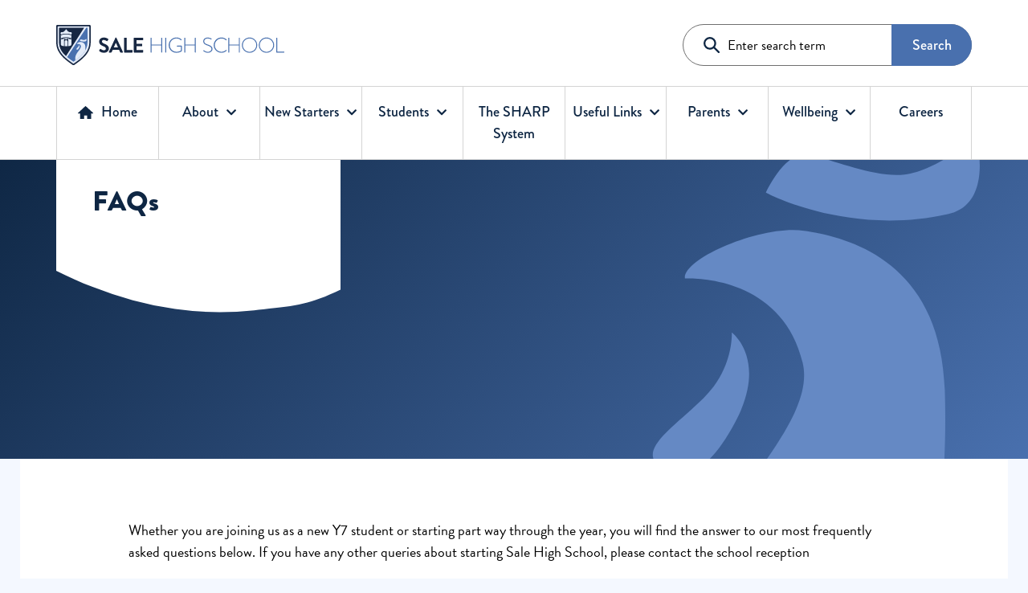

--- FILE ---
content_type: text/html; charset=UTF-8
request_url: https://salehighschool.org.uk/new-starters/new-student-faqs/
body_size: 6896
content:
<!DOCTYPE html><html lang="en-GB"><head><meta charset="utf-8"><meta name="viewport" content="width=device-width, initial-scale=1"/><link rel="profile" href="https://gmpg.org/xfn/11"><link media="all" href="https://salehighschool.org.uk/wp-content/cache/autoptimize/css/autoptimize_0d56477025b32c23f3f151d612385f4f.css" rel="stylesheet" /><title>FAQs - Sale High School</title><link rel="apple-touch-icon" sizes="180x180" href="https://salehighschool.org.uk/wp-content/themes/sale-highschool/library/images/favicons/apple-touch-icon.png"><link rel="icon" type="image/png" sizes="32x32" href="https://salehighschool.org.uk/wp-content/themes/sale-highschool/library/images/favicons/favicon-32x32.png"><link rel="icon" type="image/png" sizes="16x16" href="https://salehighschool.org.uk/wp-content/themes/sale-highschool/library/images/favicons/favicon-16x16.png"><link rel="manifest" href="https://salehighschool.org.uk/wp-content/themes/sale-highschool/library/images/favicons/site.webmanifest"><link rel="mask-icon" href="https://salehighschool.org.uk/wp-content/themes/sale-highschool/library/images/favicons/safari-pinned-tab.svg" color="#0e2643"><link rel="shortcut icon" href="https://salehighschool.org.uk/wp-content/themes/sale-highschool/library/images/favicons/favicon.ico"><meta name="msapplication-TileColor" content="#0e2643"><meta name="msapplication-config" content="https://salehighschool.org.uk/wp-content/themes/sale-highschool/library/images/favicons/browserconfig.xml"><meta name="theme-color" content="#0e2643"><link rel="stylesheet" href="https://use.fontawesome.com/releases/v5.7.1/css/all.css" integrity="sha384-fnmOCqbTlWIlj8LyTjo7mOUStjsKC4pOpQbqyi7RrhN7udi9RwhKkMHpvLbHG9Sr" crossorigin="anonymous"><link rel="stylesheet" href="https://use.typekit.net/fof4kju.css">  <script async src="https://www.googletagmanager.com/gtag/js?id=UA-206712104-1"></script> <script>window.dataLayer = window.dataLayer || [];
		  function gtag(){dataLayer.push(arguments);}
		  gtag('js', new Date());

		  gtag('config', 'UA-206712104-1');</script> <meta name='robots' content='index, follow, max-image-preview:large, max-snippet:-1, max-video-preview:-1' /><link rel="canonical" href="https://salehighschool.org.uk/new-starters/new-student-faqs/" /><meta property="og:locale" content="en_GB" /><meta property="og:type" content="article" /><meta property="og:title" content="FAQs - Sale High School" /><meta property="og:url" content="https://salehighschool.org.uk/new-starters/new-student-faqs/" /><meta property="og:site_name" content="Sale High School" /><meta property="article:modified_time" content="2025-05-08T10:54:28+00:00" /><meta property="og:image" content="https://salehighschool.org.uk/wp-content/uploads/2021/07/welcome.jpg" /><meta property="og:image:width" content="1000" /><meta property="og:image:height" content="711" /><meta name="twitter:card" content="summary_large_image" /> <script type="application/ld+json" class="yoast-schema-graph">{"@context":"https://schema.org","@graph":[{"@type":"WebSite","@id":"https://salehighschool.org.uk/#website","url":"https://salehighschool.org.uk/","name":"Sale High School","description":"Our mission at Sale High School is to be the school of choice for our community where every child succeeds. Call our friendly team today on 0161 973 2713.","potentialAction":[{"@type":"SearchAction","target":{"@type":"EntryPoint","urlTemplate":"https://salehighschool.org.uk/?s={search_term_string}"},"query-input":"required name=search_term_string"}],"inLanguage":"en-GB"},{"@type":"WebPage","@id":"https://salehighschool.org.uk/new-starters/new-student-faqs/#webpage","url":"https://salehighschool.org.uk/new-starters/new-student-faqs/","name":"FAQs - Sale High School","isPartOf":{"@id":"https://salehighschool.org.uk/#website"},"datePublished":"2021-07-28T11:37:31+00:00","dateModified":"2025-05-08T10:54:28+00:00","breadcrumb":{"@id":"https://salehighschool.org.uk/new-starters/new-student-faqs/#breadcrumb"},"inLanguage":"en-GB","potentialAction":[{"@type":"ReadAction","target":["https://salehighschool.org.uk/new-starters/new-student-faqs/"]}]},{"@type":"BreadcrumbList","@id":"https://salehighschool.org.uk/new-starters/new-student-faqs/#breadcrumb","itemListElement":[{"@type":"ListItem","position":1,"name":"Home","item":"https://salehighschool.org.uk/"},{"@type":"ListItem","position":2,"name":"New Starters","item":"https://salehighschool.org.uk/new-starters/"},{"@type":"ListItem","position":3,"name":"FAQs"}]}]}</script> <link rel='dns-prefetch' href='//s.w.org' /><link rel="alternate" type="application/rss+xml" title="Sale High School &raquo; Feed" href="https://salehighschool.org.uk/feed/" /><link rel="alternate" type="application/rss+xml" title="Sale High School &raquo; Comments Feed" href="https://salehighschool.org.uk/comments/feed/" /> <script src='https://salehighschool.org.uk/wp-includes/js/jquery/jquery.min.js' id='jquery-core-js'></script> <link rel="https://api.w.org/" href="https://salehighschool.org.uk/wp-json/" /><link rel="alternate" type="application/json" href="https://salehighschool.org.uk/wp-json/wp/v2/pages/262" /><link rel='shortlink' href='https://salehighschool.org.uk/?p=262' /><link rel="alternate" type="application/json+oembed" href="https://salehighschool.org.uk/wp-json/oembed/1.0/embed?url=https%3A%2F%2Fsalehighschool.org.uk%2Fnew-starters%2Fnew-student-faqs%2F" /><link rel="alternate" type="text/xml+oembed" href="https://salehighschool.org.uk/wp-json/oembed/1.0/embed?url=https%3A%2F%2Fsalehighschool.org.uk%2Fnew-starters%2Fnew-student-faqs%2F&#038;format=xml" />  <script type="text/javascript">var cffsiteurl = "https://salehighschool.org.uk/wp-content/plugins";
var cffajaxurl = "https://salehighschool.org.uk/wp-admin/admin-ajax.php";


var cfflinkhashtags = "false";</script> <link rel="icon" href="https://salehighschool.org.uk/wp-content/uploads/2024/03/cropped-badge-32x32.png" sizes="32x32" /><link rel="icon" href="https://salehighschool.org.uk/wp-content/uploads/2024/03/cropped-badge-192x192.png" sizes="192x192" /><link rel="apple-touch-icon" href="https://salehighschool.org.uk/wp-content/uploads/2024/03/cropped-badge-180x180.png" /><meta name="msapplication-TileImage" content="https://salehighschool.org.uk/wp-content/uploads/2024/03/cropped-badge-270x270.png" /></head><body data-rsssl=1 class="page-template-default page page-id-262 page-child parent-pageid-237"> <a class="skip-to-content-link" href="#main" tabindex="0">Skip to main content</a><header class="header"><div class="header__main"><div class="container"> <a href="https://salehighschool.org.uk/" class="header__logo"> <img src="https://salehighschool.org.uk/wp-content/themes/sale-highschool/library/images/branding/logo.svg" alt="Sale High School home page" width="284" height="48"> </a><form role="search" aria-label="Header Search Form" method="get" id="search-form-1" class="searchform" action="https://salehighschool.org.uk/"> <label for="search-form-1-label" class="screen-reader-text">Site search</label> <input type="search" id="search-form-1-label" name="s" value="" placeholder="Enter search term"/> <button type="submit" id="search-form-1-searchsubmit" >Search</button></form> <button class="nav-toggle" aria-label="menu toggle" aria-controls="navigation" aria-expanded="false"> <span></span> <span></span> <span></span> </button></div></div><div class="header__navigation"><div class="container"><nav class="navigation"><div class="navigation__form"><form role="search" aria-label="Mobile Navigation Search Form" method="get" id="search-form-2" class="searchform" action="https://salehighschool.org.uk/"> <label for="search-form-2-label" class="screen-reader-text">Site search</label> <input type="search" id="search-form-2-label" name="s" value="" placeholder="Enter search term"/> <button type="submit" id="search-form-2-searchsubmit" >Search</button></form></div><ul id="menu-the-main-menu" class="nav"><li id="menu-item-17" class="home menu-item menu-item-type-post_type menu-item-object-page menu-item-home menu-item-17"><a href="https://salehighschool.org.uk/">Home</a></li><li id="menu-item-306" class="twocol menu-item menu-item-type-post_type menu-item-object-page menu-item-has-children menu-item-306"><a href="https://salehighschool.org.uk/about/" aria-haspopup="true" aria-expanded="false">About</a><a href="#" class="nav__droptoggle" title="Expand About" >Expand About</a><ul class="sub-menu"><li id="menu-item-639" class="menu-item menu-item-type-post_type menu-item-object-page menu-item-639"><a href="https://salehighschool.org.uk/contact-us/">Contact Us</a></li><li id="menu-item-109" class="menu-item menu-item-type-post_type menu-item-object-page menu-item-109"><a href="https://salehighschool.org.uk/about/headteacher-update/">Headteacher’s Update</a></li><li id="menu-item-4246" class="menu-item menu-item-type-post_type menu-item-object-page menu-item-4246"><a href="https://salehighschool.org.uk/strategic-direction-of-the-school/">Strategic Direction of the School</a></li><li id="menu-item-2467" class="menu-item menu-item-type-post_type menu-item-object-page menu-item-2467"><a href="https://salehighschool.org.uk/ofsted/">Ofsted</a></li><li id="menu-item-1760" class="menu-item menu-item-type-post_type menu-item-object-page menu-item-1760"><a href="https://salehighschool.org.uk/parental-testimonials/">Parental Testimonials</a></li><li id="menu-item-104" class="menu-item menu-item-type-post_type menu-item-object-page menu-item-104"><a href="https://salehighschool.org.uk/about/governors/">Governors</a></li><li id="menu-item-822" class="menu-item menu-item-type-post_type menu-item-object-page menu-item-822"><a href="https://salehighschool.org.uk/parents/careers/">Careers</a></li><li id="menu-item-105" class="menu-item menu-item-type-post_type menu-item-object-page menu-item-105"><a href="https://salehighschool.org.uk/about/home-school-agreement/">Home School Agreement</a></li><li id="menu-item-103" class="menu-item menu-item-type-post_type menu-item-object-page menu-item-103"><a href="https://salehighschool.org.uk/about/policies/">Policies</a></li><li id="menu-item-106" class="menu-item menu-item-type-post_type menu-item-object-page menu-item-106"><a href="https://salehighschool.org.uk/about/staff/">Staff</a></li><li id="menu-item-1007" class="menu-item menu-item-type-post_type menu-item-object-page menu-item-1007"><a href="https://salehighschool.org.uk/events/">Upcoming Events</a></li><li id="menu-item-108" class="menu-item menu-item-type-post_type menu-item-object-page menu-item-108"><a href="https://salehighschool.org.uk/about/values/">Values</a></li><li id="menu-item-38" class="menu-item menu-item-type-custom menu-item-object-custom menu-item-38"><a target="_blank" rel="noopener" href="https://bookings.edu-lettings.org/sale/edu-sale-high-school">Hiring our facilities</a></li><li id="menu-item-5021" class="menu-item menu-item-type-post_type menu-item-object-page menu-item-5021"><a href="https://salehighschool.org.uk/united-learning/">United Learning</a></li><li id="menu-item-5020" class="menu-item menu-item-type-post_type menu-item-object-page menu-item-5020"><a href="https://salehighschool.org.uk/united-teaching/">United Teaching</a></li></ul></li><li id="menu-item-273" class="menu-item menu-item-type-post_type menu-item-object-page current-page-ancestor current-menu-ancestor current-menu-parent current-page-parent current_page_parent current_page_ancestor menu-item-has-children menu-item-273"><a href="https://salehighschool.org.uk/new-starters/" aria-haspopup="true" aria-expanded="false">New Starters</a><a href="#" class="nav__droptoggle" title="Expand New Starters" >Expand New Starters</a><ul class="sub-menu"><li id="menu-item-266" class="menu-item menu-item-type-post_type menu-item-object-page current-menu-item page_item page-item-262 current_page_item menu-item-266"><a href="https://salehighschool.org.uk/new-starters/new-student-faqs/" aria-current="page">FAQs</a></li><li id="menu-item-269" class="menu-item menu-item-type-post_type menu-item-object-page menu-item-269"><a href="https://salehighschool.org.uk/new-starters/in-year-admissions/">In Year Admissions</a></li><li id="menu-item-272" class="menu-item menu-item-type-post_type menu-item-object-page menu-item-272"><a href="https://salehighschool.org.uk/new-starters/open-evenings/">Open Days &#038; Open Evening</a></li><li id="menu-item-271" class="menu-item menu-item-type-post_type menu-item-object-page menu-item-271"><a href="https://salehighschool.org.uk/new-starters/year-6-transition/">Year 6 Transition 2025</a></li><li id="menu-item-270" class="menu-item menu-item-type-post_type menu-item-object-page menu-item-270"><a href="https://salehighschool.org.uk/new-starters/year-7-admissions-and-appeals/">Year 7 Admissions &#038; Appeals</a></li></ul></li><li id="menu-item-465" class="twocol menu-item menu-item-type-post_type menu-item-object-page menu-item-has-children menu-item-465"><a href="https://salehighschool.org.uk/students/" aria-haspopup="true" aria-expanded="false">Students</a><a href="#" class="nav__droptoggle" title="Expand Students" >Expand Students</a><ul class="sub-menu"><li id="menu-item-483" class="menu-item menu-item-type-post_type menu-item-object-page menu-item-483"><a href="https://salehighschool.org.uk/students/year-7/">Welcome to Year 7</a></li><li id="menu-item-482" class="menu-item menu-item-type-post_type menu-item-object-page menu-item-482"><a href="https://salehighschool.org.uk/students/year-8/">Welcome to Year 8</a></li><li id="menu-item-481" class="menu-item menu-item-type-post_type menu-item-object-page menu-item-481"><a href="https://salehighschool.org.uk/students/year-9/">Welcome to Year 9</a></li><li id="menu-item-480" class="menu-item menu-item-type-post_type menu-item-object-page menu-item-480"><a href="https://salehighschool.org.uk/students/year-10/">Welcome to Year 10</a></li><li id="menu-item-479" class="menu-item menu-item-type-post_type menu-item-object-page menu-item-479"><a href="https://salehighschool.org.uk/students/year-11/">Welcome to Year 11</a></li><li id="menu-item-1603" class="menu-item menu-item-type-post_type menu-item-object-page menu-item-1603"><a href="https://salehighschool.org.uk/knowledge-organisers/">Knowledge Organisers</a></li><li id="menu-item-1619" class="menu-item menu-item-type-post_type menu-item-object-page menu-item-1619"><a href="https://salehighschool.org.uk/revision/">Revision</a></li><li id="menu-item-484" class="menu-item menu-item-type-custom menu-item-object-custom menu-item-484"><a target="_blank" rel="noopener" href="https://salehigh.thesharpsystem.com/">Bullying</a></li><li id="menu-item-466" class="menu-item menu-item-type-post_type menu-item-object-page menu-item-466"><a href="https://salehighschool.org.uk/students/extra-curricular-activities/">Extra curricular activities</a></li><li id="menu-item-4000" class="menu-item menu-item-type-post_type menu-item-object-page menu-item-4000"><a href="https://salehighschool.org.uk/sale-scholars/">Sale Scholars</a></li><li id="menu-item-468" class="menu-item menu-item-type-post_type menu-item-object-page menu-item-468"><a href="https://salehighschool.org.uk/students/leadership-ladder/">SALE Awards</a></li><li id="menu-item-494" class="menu-item menu-item-type-post_type menu-item-object-page menu-item-494"><a href="https://salehighschool.org.uk/students/super-learning-days/">PSHE</a></li></ul></li><li id="menu-item-2594" class="menu-item menu-item-type-custom menu-item-object-custom menu-item-2594"><a href="https://salehigh.thesharpsystem.com/">The SHARP System</a></li><li id="menu-item-37" class="menu-item menu-item-type-custom menu-item-object-custom menu-item-has-children menu-item-37"><a href="#" aria-haspopup="true" aria-expanded="false">Useful Links</a><a href="#" class="nav__droptoggle" title="Expand Useful Links" >Expand Useful Links</a><ul class="sub-menu"><li id="menu-item-130" class="menu-item menu-item-type-custom menu-item-object-custom menu-item-130"><a target="_blank" rel="noopener" href="https://office.com">Email</a></li><li id="menu-item-3298" class="menu-item menu-item-type-custom menu-item-object-custom menu-item-3298"><a href="https://uk.accessit.online/slh01/">Library</a></li><li id="menu-item-2511" class="menu-item menu-item-type-custom menu-item-object-custom menu-item-2511"><a href="https://global-zone61.renaissance-go.com/welcomeportal/2233864">Accelerated Reader</a></li><li id="menu-item-135" class="menu-item menu-item-type-custom menu-item-object-custom menu-item-135"><a target="_blank" rel="noopener" href="https://www.showmyhomework.co.uk/login?subdomain=salehigh">Show My Homework</a></li><li id="menu-item-1618" class="menu-item menu-item-type-post_type menu-item-object-page menu-item-1618"><a href="https://salehighschool.org.uk/revision/">Revision</a></li><li id="menu-item-134" class="menu-item menu-item-type-custom menu-item-object-custom menu-item-134"><a target="_blank" rel="noopener" href="https://salehigh.cpoms.net/">CPOMS</a></li><li id="menu-item-132" class="menu-item menu-item-type-custom menu-item-object-custom menu-item-132"><a target="_blank" rel="noopener" href="https://sale-high-school.uk.arbor.education/?/home-ui/index">Arbor</a></li><li id="menu-item-133" class="menu-item menu-item-type-custom menu-item-object-custom menu-item-133"><a target="_blank" rel="noopener" href="https://www.parentpay.com/">Parent Pay</a></li><li id="menu-item-5163" class="menu-item menu-item-type-post_type menu-item-object-page menu-item-5163"><a href="https://salehighschool.org.uk/free-school-meals-eligibility/">Free School Meals Application</a></li><li id="menu-item-137" class="menu-item menu-item-type-custom menu-item-object-custom menu-item-137"><a target="_blank" rel="noopener" href="https://salehigh.parentseveningsystem.co.uk/">Parents Evening Booking</a></li><li id="menu-item-139" class="menu-item menu-item-type-custom menu-item-object-custom menu-item-139"><a target="_blank" rel="noopener" href="https://salehighschool.roombookingsystem.co.uk/">Room Booking</a></li><li id="menu-item-138" class="menu-item menu-item-type-custom menu-item-object-custom menu-item-138"><a target="_blank" rel="noopener" href="http://salehigh.thesharpsystem.com/">Sharp System</a></li></ul></li><li id="menu-item-820" class="twocol menu-item menu-item-type-post_type menu-item-object-page menu-item-has-children menu-item-820"><a href="https://salehighschool.org.uk/parents/" aria-haspopup="true" aria-expanded="false">Parents</a><a href="#" class="nav__droptoggle" title="Expand Parents" >Expand Parents</a><ul class="sub-menu"><li id="menu-item-5184" class="menu-item menu-item-type-post_type menu-item-object-page menu-item-5184"><a href="https://salehighschool.org.uk/arbor-parent-portal/">Arbor Parent Portal</a></li><li id="menu-item-824" class="menu-item menu-item-type-post_type menu-item-object-page menu-item-824"><a href="https://salehighschool.org.uk/parents/assessment/">Assessment</a></li><li id="menu-item-829" class="menu-item menu-item-type-post_type menu-item-object-page menu-item-829"><a href="https://salehighschool.org.uk/parents/attendance/">Attendance</a></li><li id="menu-item-827" class="menu-item menu-item-type-post_type menu-item-object-page menu-item-827"><a href="https://salehighschool.org.uk/parents/catering/">Catering</a></li><li id="menu-item-834" class="menu-item menu-item-type-custom menu-item-object-custom menu-item-834"><a target="_blank" rel="noopener" href="https://salehighschool.org.uk/contact-us/">Communicating with school</a></li><li id="menu-item-826" class="menu-item menu-item-type-post_type menu-item-object-page menu-item-826"><a href="https://salehighschool.org.uk/parents/curriculum/">Curriculum</a></li><li id="menu-item-828" class="menu-item menu-item-type-post_type menu-item-object-page menu-item-828"><a href="https://salehighschool.org.uk/parents/e-safety/">E-Safety</a></li><li id="menu-item-823" class="menu-item menu-item-type-post_type menu-item-object-page menu-item-823"><a href="https://salehighschool.org.uk/parents/exams/">Exams</a></li><li id="menu-item-2504" class="menu-item menu-item-type-post_type menu-item-object-page menu-item-2504"><a href="https://salehighschool.org.uk/performance-and-results/">Performance and results</a></li><li id="menu-item-825" class="menu-item menu-item-type-post_type menu-item-object-page menu-item-825"><a href="https://salehighschool.org.uk/parents/higher-level-learners/">High Performing Students</a></li><li id="menu-item-821" class="menu-item menu-item-type-post_type menu-item-object-page menu-item-821"><a href="https://salehighschool.org.uk/parents/homework/">Homework</a></li><li id="menu-item-913" class="menu-item menu-item-type-custom menu-item-object-custom menu-item-913"><a target="_blank" rel="noopener" href="https://salehighschool.org.uk/wp-content/uploads/2021/08/independent_learning.pdf">Independent Learning</a></li><li id="menu-item-843" class="menu-item menu-item-type-post_type menu-item-object-page menu-item-843"><a href="https://salehighschool.org.uk/parents/international-students/">International Students</a></li><li id="menu-item-967" class="menu-item menu-item-type-custom menu-item-object-custom menu-item-967"><a href="https://salehighschool.org.uk/parents/assessment/#parentsevening">Parents Evening</a></li><li id="menu-item-4957" class="menu-item menu-item-type-post_type menu-item-object-page menu-item-4957"><a href="https://salehighschool.org.uk/information-evenings/">Information Evenings</a></li><li id="menu-item-852" class="menu-item menu-item-type-post_type menu-item-object-page menu-item-852"><a href="https://salehighschool.org.uk/parents/safeguarding/">Pastoral &#038; Safeguarding</a></li><li id="menu-item-861" class="menu-item menu-item-type-post_type menu-item-object-page menu-item-861"><a href="https://salehighschool.org.uk/parents/pupil-premium/">Pupil Premium</a></li><li id="menu-item-888" class="menu-item menu-item-type-post_type menu-item-object-page menu-item-888"><a href="https://salehighschool.org.uk/parents/school-day-and-bus-information/">School Day &#038; Bus Information</a></li><li id="menu-item-887" class="menu-item menu-item-type-post_type menu-item-object-page menu-item-887"><a href="https://salehighschool.org.uk/parents/sen-support/">SEN Support</a></li><li id="menu-item-832" class="menu-item menu-item-type-post_type menu-item-object-page menu-item-832"><a href="https://salehighschool.org.uk/students/super-learning-days/">PSHE</a></li><li id="menu-item-830" class="menu-item menu-item-type-post_type menu-item-object-page menu-item-830"><a href="https://salehighschool.org.uk/parents/term-dates/">Term Dates</a></li><li id="menu-item-911" class="menu-item menu-item-type-post_type menu-item-object-page menu-item-911"><a href="https://salehighschool.org.uk/parents/uniform/">Uniform</a></li></ul></li><li id="menu-item-3843" class="menu-item menu-item-type-post_type menu-item-object-page menu-item-has-children menu-item-3843"><a href="https://salehighschool.org.uk/wellbeing/" aria-haspopup="true" aria-expanded="false">Wellbeing</a><a href="#" class="nav__droptoggle" title="Expand Wellbeing" >Expand Wellbeing</a><ul class="sub-menu"><li id="menu-item-4542" class="menu-item menu-item-type-post_type menu-item-object-page menu-item-4542"><a href="https://salehighschool.org.uk/the-wellbeing-hub/">The Wellbeing Hub</a></li><li id="menu-item-4541" class="menu-item menu-item-type-post_type menu-item-object-page menu-item-4541"><a href="https://salehighschool.org.uk/the-talking-hub/">The Talking Hub</a></li><li id="menu-item-4540" class="menu-item menu-item-type-post_type menu-item-object-page menu-item-4540"><a href="https://salehighschool.org.uk/thrive/">Thrive</a></li><li id="menu-item-4539" class="menu-item menu-item-type-post_type menu-item-object-page menu-item-4539"><a href="https://salehighschool.org.uk/wellbeing-award-for-schools/">Wellbeing Award for Schools</a></li><li id="menu-item-4538" class="menu-item menu-item-type-post_type menu-item-object-page menu-item-4538"><a href="https://salehighschool.org.uk/resources-and-bulletins/">Resources and Bulletins</a></li></ul></li><li id="menu-item-2334" class="menu-item menu-item-type-post_type menu-item-object-page menu-item-2334"><a href="https://salehighschool.org.uk/about/vacancies/">Careers</a></li></ul></nav></div></div></header><div id="main" class="main" role="main"><div class="masthead  masthead--default "><div class="masthead__bg"></div><div class="container"><div class="masthead__text"><h1 class="heading heading--lg 	">FAQs</h1></div></div></div><div class="main__inner page-layout"><div class="content-block mbottom mbottom--lg "><div class="container"><div class="content-block__inner innercol body-content"><p>Whether you are joining us as a new Y7 student or starting part way through the year, you will find the answer to our most frequently asked questions below. If you have any other queries about starting Sale High School, please contact the school reception</p><p><a href="https://salehighschool.org.uk/contact-us">What is the school&#8217;s address and contact details?</a></p><p><a href="https://www.tfgm.com/tickets-and-passes/bus-school-bus-services">Is there a school bus?</a></p><p>There is a school bus which is operated by Transport for Greater Manchester.</p><p><span style="font-size: 1.125em;">School bus service </span><a style="background-color: #ffffff;" href="https://assets.ctfassets.net/nv7y93idf4jq/fWCyga9qQTariaB7aP8cH/fe43951a54c3a8b76f531ed03983d63c/0527_-_Sale_HS_TT_Change.pdf" target="_blank" rel="noopener">778 route and timetable</a></p><p>Additional YSB passes will not be required for this service in future, although all students should hold a valid igo card. There is therefore no requirement for students to apply for Yellow School Bus passes from Sale High School.</p><p>https://tfgm.com/tickets-and-passes/igo-pass</p><p><img src="https://images.ctfassets.net/nv7y93idf4jq/Xgn4EWDECKDU6qbSp7die/f385a93fb7dc507b1ab57f9c82ccd5c7/Main_Banner_970px_x_300px.png" alt="Schools Main Banner 970px x 300px 2022" /></p><h2>Child fares on TfGM funded school buses</h2><p>From September 2021, fares on TfGM funded school buses are:</p><ul><li>For children aged 11-16 with igo passes and primary school children:Single ticket £1.40<br /> Return ticket £2.40**</li><li>TfGM school weekly ticket £7.60**. This ticket is ONLY valid on schooldays on school buses. It’s available to buy on the bus or at a <a href="https://tfgm.com/public-transport/travelshops">TfGM Travelshop</a>. The bus driver will load it onto the igo card.</li><li>Carnet ticket (10 single trips) £10.00**. This ticket is ONLY valid on schooldays on school buses. It’s available to buy on the bus** and in <a href="https://tfgm.com/public-transport/travelshops">TfGM Travelshops</a>. It can only be loaded onto an igo card and will be valid for 28 days from the date of purchase.</li></ul><p>Children aged 11-16 who do not have an igo pass will be charged a single fare of £1.80 and will not be able to buy returns or weekly tickets.</p><p>Students with a <a href="https://tfgm.com/tickets-and-passes/scholars-pass">Scholar’s permit</a> can also buy the £1.40 single ticket (not returns or school weekly tickets).</p><p>** TfGM return, weekly and carnet tickets are valid on the majority of dedicated school buses, with some exceptions. There are also bus services to schools, not included on the list of TfGM school buses, where no TfGM school tickets are available. Please check the <a href="https://assets.contentful.com/nv7y93idf4jq/vAimUlBQ7DcVZ1kEj8Fte/1a76b6a298f994117d85647d6c144581/School_Fares_2021.pdf" target="_blank" rel="noopener">exceptions list</a> before travelling.</p><p><strong>Can I ride my bike to school?</strong></p><p class="copyright">Students can ride their bikes to school and leave them securely in the school bike shed. Students must provide their own bike lock.</p><p><a href="https://salehighschool.org.uk/parents/uniform/">What school uniform do I need? </a></p><p><a href="https://salehighschool.org.uk/images/download/extra_curric_spring2.pdf">Do you have any school clubs I can join?</a></p><p><a href="https://salehighschool.org.uk/parents/school-day-and-bus-information/">How many lessons will I have each day?</a></p><p><a href="https://salehighschool.org.uk/parents/homework/">How much homework will I be given?</a></p><p><a href="https://salehighschool.org.uk/parents/curriculum/" target="_parent">What subjects will I study?</a></p><p><a href="https://salehighschool.org.uk/parents/term-dates/" target="_parent">When are the school holidays?</a></p></div></div></div></div></div><footer class="footer"><div class="footer__top"><div class="container"> <a href="https://salehighschool.org.uk/" class="footer__logo"> <img src="https://salehighschool.org.uk/wp-content/themes/sale-highschool/library/images/branding/logo-reversed.svg" alt="Sale High School home page" width="292" height="50"> </a><ul class="footer__contact"><li class="contact-item"> <img src="https://salehighschool.org.uk/wp-content/themes/sale-highschool/library/images/icons/telephone-circle.svg" alt="" width="47" height="47" class="contact-item__icon"><div class="contact-item__wrap"><p class="contact-item__title">Telephone</p> <a href="tel:01619732713">0161 973 2713</a></div></li><li class="contact-item"> <img src="https://salehighschool.org.uk/wp-content/themes/sale-highschool/library/images/icons/email-circle.svg" alt="" width="47" height="47" class="contact-item__icon"><div class="contact-item__wrap"><p class="contact-item__title">Email</p> <a href="mailto:info@salehighschool.org.uk; attendance@salehighschool.org.uk">info@salehighschool.org.uk; attendance@salehighschool.org.uk</a></div></li><li class="contact-item"> <img src="https://salehighschool.org.uk/wp-content/themes/sale-highschool/library/images/icons/marker-circle.svg" alt="" width="47" height="47" class="contact-item__icon"><div class="contact-item__wrap"><p class="contact-item__title">Find Us</p> <address>Sale High School, Norris Road, Sale, M33 3JR</address></div></li></ul><div class="footer__info"><section class="footer__col footer__useful"><h2 class="heading heading--med heading--lblue">Useful Links</h2><ul id="menu-footer-links" class="footer__links"><li id="menu-item-1010" class="menu-item menu-item-type-post_type menu-item-object-page menu-item-1010"><a href="https://salehighschool.org.uk/sitemap/">Sitemap</a></li><li id="menu-item-1011" class="menu-item menu-item-type-post_type menu-item-object-page menu-item-1011"><a href="https://salehighschool.org.uk/contact-us/">Contact Us</a></li><li id="menu-item-44" class="menu-item menu-item-type-custom menu-item-object-custom menu-item-44"><a target="_blank" rel="noopener" href="https://salehighschool.org.uk/wp-content/uploads/2022/03/Sale-high-School-Website-Cookies-and-Privacy-Notice-March-2022-1.pdf">Privacy Policy</a></li><li id="menu-item-1012" class="menu-item menu-item-type-post_type menu-item-object-page menu-item-1012"><a href="https://salehighschool.org.uk/students/">For Students</a></li><li id="menu-item-1013" class="menu-item menu-item-type-post_type menu-item-object-page menu-item-1013"><a href="https://salehighschool.org.uk/parents/">For Parents</a></li><li id="menu-item-1339" class="menu-item menu-item-type-post_type menu-item-object-page menu-item-1339"><a href="https://salehighschool.org.uk/about/upcoming-events/">Upcoming Events</a></li></ul></section><section class="footer__col"><h2 class="heading heading--med heading--lblue">Follow us on social media</h2><div class="footer__social"> <a href="https://www.facebook.com/salehighschool" target="_blank" rel=”noopener” aria-label="Follow us on Facebook"> <i class="fab fa-facebook-f" aria-hidden="true"></i> </a> <a href="https://twitter.com/salehighschool" target="_blank" rel=”noopener” aria-label="Follow us on Twitter"> <i class="fab fa-twitter" aria-hidden="true"></i> </a> <a href="https://www.flickr.com/photos/salehighschool/" target="_blank" rel=”noopener” aria-label="View our Flickr gallery"> <i class="fab fa-flickr" aria-hidden="true"></i> </a></div><div class="badges"> <img class="dc-badge" src="https://salehighschool.org.uk/wp-content/themes/sale-highschool/library/images/branding/dc_badge1.png" alt=""> <img class="was-badge" src="https://salehighschool.org.uk/wp-content/themes/sale-highschool/library/images/icons/was-badge.png" alt=""></div></section></div></div></div><div class="footer__legal"><div class="container"> <a href="https://hub.unitedlearning.org.uk/" target="_blank"> <img src="https://salehighschool.org.uk/wp-content/themes/sale-highschool/library/images/backgrounds/unitedhublogo.png" alt="" width="48"> </a><div class="footer__legal__content body-content"><p>United Learning comprises: United Learning Ltd (Registered in England No: 00018582. Charity No. 313999) UCST (Registered in England No: 2780748. Charity No. 1016538) and ULT (Registered in England No. 4439859. An Exempt Charity). Companies limited by guarantee. Registered address: United Learning, Worldwide House, Thorpe Wood, Peterborough, PE3 6SB.</p><p><a href="https://unitedlearning.org.uk/about-us/statutory-information" target="_blank">Financial Accountability and Freedom of Information</a></p></div> <a href="https://unitedlearning.org.uk/" target="_blank"> <img src="https://salehighschool.org.uk/wp-content/themes/sale-highschool/library/images/backgrounds/United Learning logo-dark.png" alt="" width="200"> </a></div></div><div class="footer__bottom"><div class="container"><p>Sale High School &copy;  2026. All Rights Reserved</p><p class="p81">Designed & Built by <a href="https://www.platform81.com" target="_blank"><img src="https://salehighschool.org.uk/wp-content/themes/sale-highschool/library/images/branding/p81-logo.svg" alt="Visit Platform81 website" width="96" height="25"></a></p></div></div></footer> <script id='cffscripts-js-extra'>var cffOptions = {"placeholder":"https:\/\/salehighschool.org.uk\/wp-content\/plugins\/custom-facebook-feed-pro\/assets\/img\/placeholder.png","resized_url":"https:\/\/salehighschool.org.uk\/wp-content\/uploads\/sb-facebook-feed-images\/","nonce":"9043905ca4"};</script> <script defer src="https://salehighschool.org.uk/wp-content/cache/autoptimize/js/autoptimize_eaca474729f10eee99ab879845ce46b3.js"></script></body></html>

--- FILE ---
content_type: image/svg+xml
request_url: https://salehighschool.org.uk/wp-content/themes/sale-highschool/library/images/icons/marker-circle.svg
body_size: 496
content:
<svg xmlns="http://www.w3.org/2000/svg" width="47" height="47" viewBox="0 0 47 47">
  <g id="Group_101" data-name="Group 101" transform="translate(-840 -219)">
    <circle id="Ellipse_29" data-name="Ellipse 29" cx="23.5" cy="23.5" r="23.5" transform="translate(840 219)" fill="#5d9cff"/>
    <path id="Path_55" data-name="Path 55" d="M159.045,130.6a8.6,8.6,0,0,0-8.6,8.6c0,6.023,4.682,10.9,8.6,13.391,3.922-2.486,8.6-7.368,8.6-13.391A8.6,8.6,0,0,0,159.045,130.6Zm0,12.742a4.138,4.138,0,1,1,4.138-4.138A4.137,4.137,0,0,1,159.045,143.34Z" transform="translate(704.455 100.905)" fill="#fff"/>
  </g>
</svg>


--- FILE ---
content_type: image/svg+xml
request_url: https://salehighschool.org.uk/wp-content/themes/sale-highschool/library/images/branding/logo.svg
body_size: 3059
content:
<?xml version="1.0" encoding="UTF-8"?>
<svg id="b" data-name="Layer 2" xmlns="http://www.w3.org/2000/svg" viewBox="0 0 538.58 96.08">
  <defs>
    <style>
      .y {
        fill: #172742;
      }

      .y, .z, .aa {
        stroke-width: 0px;
      }

      .z {
        fill: #e3ebf8;
      }

      .aa {
        fill: #4971af;
      }
    </style>
  </defs>
  <g id="c" data-name="b">
    <g id="d" data-name="c">
      <g>
        <g id="e" data-name="d">
          <g>
            <path id="f" data-name="e" class="y" d="M101.48,60.7l1.81-3.12c.32-.56,1.03-.75,1.59-.43.04.02.08.05.12.08.25.15,4.32,3.12,7.59,3.12,2.31.21,4.35-1.48,4.57-3.79v-.08c0-2.57-2.16-4.32-6.38-6.03-4.72-1.91-9.45-4.93-9.45-10.85,0-4.47,3.32-9.65,11.3-9.65,3.62.07,7.12,1.24,10.05,3.37.51.39.64,1.11.3,1.65l-1.9,2.87c-.32.65-1.11.92-1.76.6-2.09-1.44-4.48-2.39-6.99-2.76-2.19-.25-4.17,1.33-4.42,3.52,0,2.36,1.86,3.97,5.93,5.63,4.87,1.96,10.5,4.87,10.5,11.36,0,5.18-4.47,9.95-11.55,9.95-4.05.12-7.99-1.28-11.05-3.92-.46-.45-.72-.7-.27-1.51h0Z"/>
            <path id="g" data-name="f" class="y" d="M124.24,64.32l15.63-33.82c.14-.34.48-.56.85-.55h.5c.37-.02.72.2.85.55l15.48,33.82c.23.43.07.97-.36,1.2-.15.08-.32.12-.49.1h-4.37c-.66.04-1.26-.38-1.46-1l-2.46-5.43h-15.03l-2.46,5.43c-.22.61-.81,1.02-1.46,1h-4.37c-.49.04-.91-.33-.95-.82-.01-.17.02-.34.1-.48h0ZM145.95,53.62l-5.02-11.06h-.15l-4.92,11.05h10.1-.01Z"/>
            <path id="h" data-name="g" class="y" d="M160.06,31.41c0-.53.43-.95.95-.95h4.62c.52.02.94.43.95.95v28.19h12.81c.53,0,.96.43.96.96v4.12c0,.53-.43.95-.96.95h-18.39c-.53,0-.95-.43-.95-.95V31.41h.01Z"/>
            <path id="i" data-name="h" class="y" d="M183.03,31.41c0-.53.43-.95.95-.95h20.45c.53,0,.95.43.96.95v4.12c0,.53-.43.95-.95.95h-14.87v8.25h12.41c.52.02.94.43.96.96v4.17c0,.53-.43.95-.95.95h-12.41v8.8h14.87c.53,0,.96.43.96.96v4.12c0,.53-.43.95-.96.95h-20.45c-.53,0-.95-.43-.95-.95V31.41h-.02Z"/>
          </g>
          <g>
            <path id="j" data-name="i" class="aa" d="M222.81,31.11c0-.36.3-.65.65-.65h1.06c.35-.01.64.26.65.61v15.47h22.56v-15.43c0-.36.29-.65.65-.65h1.06c.35-.01.64.27.65.62v33.91c0,.35-.27.64-.62.65h-1.1c-.36,0-.65-.29-.65-.65v-16.33h-22.56v16.33c0,.35-.26.64-.61.65h-1.09c-.36,0-.65-.3-.65-.65V31.11Z"/>
            <path id="k" data-name="j" class="aa" d="M257.32,31.11c0-.36.3-.65.65-.65h1.1c.36,0,.65.29.65.65v33.87c-.01.37-.33.67-.7.65h-1.06c-.36,0-.65-.3-.65-.65V31.11h.01Z"/>
            <path id="l" data-name="k" class="aa" d="M283.79,29.95c4.51-.1,8.88,1.58,12.16,4.67.26.23.29.64.05.9h0c-.25.3-.55.6-.8.85-.3.35-.55.3-.85,0-2.87-2.71-6.66-4.22-10.6-4.22-8.74.13-15.72,7.33-15.59,16.07.13,8.55,7.03,15.46,15.59,15.59,3.68.12,7.31-.84,10.45-2.76v-9.45h-8.59c-.55,0-.65-.2-.65-.65v-1c0-.4.1-.6.65-.6h10.3c.34,0,.63.26.65.6v11.66c.04.54-.24,1.04-.7,1.31-3.65,2.15-7.82,3.26-12.06,3.22-9.99.1-18.17-7.92-18.27-17.91-.1-9.99,7.92-18.17,17.91-18.27h.36,0Z"/>
            <path id="m" data-name="l" class="aa" d="M302.43,31.11c0-.36.29-.65.65-.65h1.05c.35-.01.64.26.65.61v15.47h22.56v-15.43c0-.36.3-.65.65-.65h1.05c.35-.01.64.26.65.61v33.91c.01.35-.26.64-.61.65h-1.09c-.36,0-.65-.29-.65-.65v-16.33h-22.56v16.33c.01.35-.26.64-.61.65h-1.09c-.36,0-.65-.29-.65-.65V31.11Z"/>
          </g>
          <g>
            <path id="n" data-name="m" class="aa" d="M347.34,60.96l.45-.6c.35-.4.71-.55,1.1-.2,2.54,2.35,5.84,3.72,9.3,3.87,4.57,0,8.43-3.07,8.43-6.73,0-4.47-3.67-6.48-9.75-8.54-5.83-2.06-9.7-4.12-9.7-9.9,0-3.77,3.01-8.89,10.85-8.89,3.06.04,6.06.93,8.64,2.57.34.2.45.64.25.99-.01.02-.03.05-.05.07-.15.21-.29.42-.4.65-.17.36-.61.51-.96.34-.05-.02-.09-.05-.14-.09-2.21-1.43-4.76-2.25-7.39-2.36-6.18,0-8.49,3.82-8.49,6.68,0,4.27,3.27,6.13,8.34,7.79,6.88,2.36,11.25,4.77,11.25,10.6,0,5.02-5.18,8.94-10.95,8.94-3.93-.05-7.71-1.51-10.65-4.12-.29-.25-.55-.5-.14-1.06h.01Z"/>
            <path id="o" data-name="n" class="aa" d="M390.12,29.95c4.53-.11,8.91,1.57,12.21,4.67.26.24.29.64.05.9h0l-.8.85c-.3.3-.55.25-.86-.05-6.5-5.79-16.47-5.22-22.26,1.28-5.79,6.5-5.22,16.47,1.28,22.26,2.86,2.55,6.55,3.97,10.38,4,3.93-.05,7.71-1.55,10.6-4.22.21-.22.55-.27.81-.1l.85.85c.24.21.25.58.04.82-.01,0-.03.03-.04.04-3.29,3.17-7.69,4.93-12.26,4.87-9.99.1-18.17-7.92-18.27-17.91-.1-9.99,7.92-18.17,17.91-18.27h.36Z"/>
            <path id="p" data-name="o" class="aa" d="M406.33,31.11c0-.36.29-.65.65-.65h1.05c.35-.01.64.26.65.61v15.47h22.56v-15.43c0-.36.29-.65.65-.65h1.05c.35-.01.64.26.65.61v33.91c.01.35-.26.64-.61.65h-1.09c-.36,0-.65-.29-.65-.65v-16.33h-22.56v16.33c.01.35-.26.64-.61.65h-1.09c-.36,0-.65-.29-.65-.65V31.11Z"/>
            <path id="q" data-name="p" class="aa" d="M456.56,29.95c9.99,0,18.09,8.1,18.09,18.09s-8.1,18.09-18.09,18.09-18.06-8.07-18.09-18.04c-.04-9.98,8.01-18.1,17.99-18.14.03,0,.06,0,.1,0ZM456.56,63.92c8.77,0,15.88-7.11,15.87-15.88,0-8.77-7.11-15.88-15.88-15.87s-15.88,7.11-15.87,15.88v.05c.01,8.75,7.12,15.84,15.87,15.83h.01Z"/>
            <path id="r" data-name="q" class="aa" d="M496.52,29.95c9.99,0,18.09,8.1,18.09,18.09s-8.1,18.09-18.09,18.09-18.06-8.07-18.09-18.04c-.04-9.98,8.02-18.1,18-18.14.03,0,.06,0,.09,0ZM496.52,63.92c8.77,0,15.88-7.11,15.88-15.88s-7.11-15.88-15.88-15.88-15.88,7.11-15.88,15.88v.05c.01,8.75,7.12,15.84,15.87,15.83h.01Z"/>
            <path id="s" data-name="r" class="aa" d="M519.55,31.11c0-.36.29-.65.65-.65h1.1c.34.03.6.31.6.65v32.41h16.03c.6,0,.65.3.65.65v.91c-.02.32-.29.57-.62.55h-17.78c-.36,0-.65-.29-.65-.65V31.11h.02Z"/>
          </g>
        </g>
        <g>
          <path class="y" d="M81.37,3.27v-.65c0-1.45-1.17-2.62-2.62-2.62H2.62C1.17,0,0,1.17,0,2.62v39.53c0,25.35,22.48,41.33,35.91,50.87,1,.71,1.96,1.39,2.86,2.04l1.01.73c.27.19.59.29.9.29s.63-.1.9-.29l1.01-.73c.9-.65,1.86-1.33,2.86-2.04,13.43-9.55,35.91-25.52,35.91-50.87V3.27h.01Z"/>
          <path class="z" d="M78.1,4.81c0-.85-.69-1.54-1.54-1.54H4.81c-.85,0-1.54.69-1.54,1.54v37.34c0,24.88,23.47,40.28,36.53,49.63.53.38,1.24.38,1.78,0,13.06-9.35,36.53-24.75,36.53-49.63V4.81h-.01Z"/>
          <g>
            <path id="t" data-name="s" class="aa" d="M25.73,76.33c5.01,4.17,10.2,7.62,14.49,10.71.27.2.63.2.9,0,12.68-9.22,32.69-21.64,32.69-46.99V7.55c0-.42-.34-.76-.76-.76h-2.02L25.73,76.33Z"/>
            <path id="u" data-name="t" class="y" d="M65.83,6.79H7.35c-.42,0-.76.34-.76.76v32.5c0,15.81,7.33,25.9,16.53,34.01L65.83,6.79Z"/>
            <g>
              <path class="z" d="M49.4,58.98c1.44,0,3.07-1.59,4.68-4.61,1.51-2.82,1.14-4.69.57-5.76-.12-.23-.37-.36-.63-.32-.27.04-.47.24-.52.52-.18.99-.59,1.94-1.2,2.75-.49.66-1.25,1.4-1.98,2.11-1.44,1.41-2.93,2.87-2.75,4,.07.44.39.81.94,1.09.28.14.58.21.88.21h.01Z"/>
              <path class="z" d="M71.38,34.04c-.03-.2-.16-.37-.35-.44-.2-.08-.42-.05-.59.08-.63.48-1.32.9-2.03,1.26-1.81.9-3.95,1.09-6.04.52-.52-.14-1.02-.29-1.5-.44-.88-.27-1.63-.5-2.2-.57-1.27-.16-2.34,1.44-2.87,2.41-.08.14-.09.32-.04.47.05.16.17.29.32.36h0c2.73,1.22,5.63,1.84,8.56,1.84,1.48,0,2.98-.16,4.46-.48,2.66-.61,2.48-3.71,2.28-5.01Z"/>
              <path class="z" d="M58.52,40.47c-1.49-.22-3.38,0-5.06.61-1.93.69-3.42,1.82-4.18,3.18-.11.2-.11.44.02.64s.36.31.58.29c1.84-.15,7.86-.24,8.38,5.07.37,3.8-2.31,7.31-5.4,11.38-4.15,5.46-8.86,11.64-7.9,20.54,0,.58.07,1.18.18,1.91l.03.22.18-.13c8.68-6.23,17.63-13.16,23.26-23.24l.02-.05c.31-2.72.41-5.54.32-8.6-.22-6.85-3.72-10.82-10.42-11.81h0Z"/>
            </g>
            <g>
              <path id="v" data-name="u" class="z" d="M26.81,39.7v10.72c0,.17-.13.3-.3.3h-6.29c-.17,0-.3-.13-.3-.3v-10.69c0-1.73,1.25-3.31,2.97-3.47.14,0,.29-.02.44,0,.5,0,.98.08,1.43.25,1.28.5,2.05,1.82,2.05,3.2Z"/>
              <path class="z" d="M36.88,20.04l-1.34-2.79h-2.44c-2.43,0-4.74-1.09-6.28-2.98l-3.45-4.22-3.45,4.22c-1.54,1.88-3.85,2.98-6.28,2.98h-2.44l-1.34,2.79v.69h1.11v2.78s3.22-2.69,12.4-2.72c9.18.03,12.4,2.72,12.4,2.72v-2.78h1.11s0-.69,0-.69Z"/>
              <g>
                <path id="w" data-name="v" class="z" d="M18.25,31.26v18.98c0,.16-.15.29-.31.26l-4.14-.81c-1.65-.32-2.84-1.77-2.84-3.44v-12.88s.07.82,2.68.68c1.67-.18,3.6-1.44,4.62-2.78h-.01Z"/>
                <path id="x" data-name="w" class="z" d="M28.48,31.26v18.98c0,.16.15.29.31.26l4.14-.81c1.65-.32,2.84-1.77,2.84-3.44v-12.88s-.07.82-2.68.68c-1.67-.18-3.6-1.44-4.62-2.78h0Z"/>
              </g>
              <path class="z" d="M23.43,22.29h-.14c-9.76,0-12.91,3.33-12.91,3.33l.08.12c.39.59.49,1.27.49,1.98v4.7s2.56-2.89,12.4-2.92c9.85.03,12.4,2.92,12.4,2.92v-4.7c0-.7.11-1.39.49-1.98l.08-.12s-3.14-3.33-12.91-3.33h.02Z"/>
              <path class="z" d="M18.25,31.26h10.23c-2.13,4.17-8.1,4.17-10.23,0h0Z"/>
            </g>
          </g>
        </g>
      </g>
    </g>
  </g>
</svg>

--- FILE ---
content_type: image/svg+xml
request_url: https://salehighschool.org.uk/wp-content/themes/sale-highschool/library/images/branding/bird.svg
body_size: 746
content:
<svg xmlns="http://www.w3.org/2000/svg" width="449.282" height="920.795" viewBox="0 0 449.282 920.795">
  <path id="Path_47" data-name="Path 47" d="M-122.563,25.294s23.074-50.747,50.309-47.315C-45.056-18.6,10.615,7.435,50.277,2.8s89.435-46.3,89.435-46.3,22.221,82.347-34.6,95.269C-20.222,80.275-122.563,25.294-122.563,25.294ZM-247.924,370.782c29.8,14.979,58.949-6.881,86.669-58.625,42.257-78.828-3.79-112.686-3.79-112.686s2.077,34.4-22.562,67.291C-217.932,307.247-296.757,346.27-247.924,370.782ZM98.485,527.9s-9.61-8.874-11.631-12.249c-11.624-19.4,18.632-80.681,13.581-244.011C95.351,108.333-22.5,80.543-74.917,72.823c-52.346-7.727-151.435,34.4-148.508,59.441,0,0,119.5-7.563,146.678,104.7C-49.582,349.21-331.853,516.129-303.25,780.6c5.021,46.405,5.145,58.487,23.469,96.691H143.994V561.952Z" transform="translate(305.289 43.503)" fill="#6589c4"/>
</svg>


--- FILE ---
content_type: image/svg+xml
request_url: https://salehighschool.org.uk/wp-content/themes/sale-highschool/library/images/branding/p81-logo.svg
body_size: 1235
content:
<svg xmlns="http://www.w3.org/2000/svg" width="96" height="24.691" viewBox="0 0 96 24.691">
  <g id="Group_26" data-name="Group 26" transform="translate(-132.421 -46.421)">
    <g id="Group_3" data-name="Group 3" transform="translate(203.599 46.421)">
      <path id="Path_7" data-name="Path 7" d="M242.136,63.93l.953-3.593A5.236,5.236,0,0,1,245.3,57.26a5.013,5.013,0,0,1-.393-3.767l.953-3.593a5.244,5.244,0,0,1,.264-.745,12.4,12.4,0,0,0-4.131,16.621A5.149,5.149,0,0,1,242.136,63.93Z" transform="translate(-240.359 -47.352)" fill="#fff"/>
      <path id="Path_8" data-name="Path 8" d="M250.813,72.389a1.713,1.713,0,0,0,.818-1.083l.953-3.593a1.77,1.77,0,1,0-3.422-.908l-.953,3.593a1.778,1.778,0,0,0,2.6,1.991Z" transform="translate(-243.01 -52.913)" fill="#fff"/>
      <path id="Path_9" data-name="Path 9" d="M255.828,55.479l.953-3.593a1.77,1.77,0,1,0-3.422-.907l-.953,3.593a1.77,1.77,0,1,0,3.422.907Z" transform="translate(-244.439 -47.523)" fill="#fff"/>
      <path id="Path_10" data-name="Path 10" d="M273.266,55.783l-4.445,16.765a12.407,12.407,0,0,0,4.445-16.765Z" transform="translate(-250.052 -49.609)" fill="#fff"/>
      <path id="Path_11" data-name="Path 11" d="M263.7,51.15l-2.911.62.907-3.422.994-.211a12.323,12.323,0,0,0-4.716-1.715,5.324,5.324,0,0,1,1.011,1.244,5.424,5.424,0,0,1,.663,1.916,5.12,5.12,0,0,1-.12,2.11l-.953,3.593a5.017,5.017,0,0,1-.854,1.77,5.99,5.99,0,0,1-1.354,1.307,5.985,5.985,0,0,1,.528,1.807,5,5,0,0,1-.135,1.961l-.953,3.593a5.106,5.106,0,0,1-.942,1.893,5.3,5.3,0,0,1-3.442,2,4.991,4.991,0,0,1-1.068.049,12.382,12.382,0,0,0,8.107,1.235Z" transform="translate(-243.763 -46.421)" fill="#fff"/>
    </g>
    <path id="Path_12" data-name="Path 12" d="M139.82,56.187v2.066c0,2.541-1.226,3.926-3.722,3.926h-1.18v5.969h-2.5V52.26H136.1C138.594,52.26,139.82,53.645,139.82,56.187Zm-4.9-1.657v5.379h1.18c.794,0,1.226-.363,1.226-1.5V56.028c0-1.134-.432-1.5-1.226-1.5Z" transform="translate(0 -1.989)" fill="#fff"/>
    <path id="Path_13" data-name="Path 13" d="M145.4,52.26h2.5V65.879h3.222l-.373,2.269H145.4Z" transform="translate(-4.42 -1.989)" fill="#fff"/>
    <path id="Path_14" data-name="Path 14" d="M161.516,63.11l-1.2-8.035-1.2,8.035-.318,2.156-.431,2.882h-2.292l2.542-15.888h3.654l2.542,15.888h-2.519l-.431-2.882Z" transform="translate(-8.054 -1.989)" fill="#fff"/>
    <path id="Path_15" data-name="Path 15" d="M168.667,52.26h7.717v2.27h-2.61V68.148h-2.5V54.53h-2.61Z" transform="translate(-12.344 -1.989)" fill="#fff"/>
    <path id="Path_16" data-name="Path 16" d="M184.519,59.319h3.223l-.493,2.27h-2.73v6.559h-2.5V52.26h6.6l-.493,2.27h-3.615Z" transform="translate(-16.892 -1.989)" fill="#fff"/>
    <path id="Path_17" data-name="Path 17" d="M193.554,55.981c0-2.543,1.339-3.995,3.79-3.995s3.79,1.452,3.79,3.995v8.261c0,2.542-1.339,3.995-3.79,3.995s-3.79-1.453-3.79-3.995Zm2.5,8.42c0,1.135.5,1.566,1.294,1.566s1.293-.431,1.293-1.566V55.822c0-1.135-.5-1.566-1.293-1.566s-1.294.431-1.294,1.566Z" transform="translate(-20.82 -1.895)" fill="#fff"/>
    <path id="Path_18" data-name="Path 18" d="M212.714,68.148a4.89,4.89,0,0,1-.227-1.952V63.7c0-1.476-.5-2.02-1.633-2.02h-.863v6.468h-2.5V52.26h3.767c2.588,0,3.7,1.2,3.7,3.655v1.248c0,1.633-.522,2.7-1.635,3.223,1.249.522,1.657,1.726,1.657,3.382v2.451a4.683,4.683,0,0,0,.272,1.929ZM209.992,54.53v4.88h.975c.931,0,1.5-.409,1.5-1.68V56.165c0-1.135-.386-1.634-1.272-1.634Z" transform="translate(-25.567 -1.989)" fill="#fff"/>
    <path id="Path_19" data-name="Path 19" d="M227.356,63.541l1.7-11.281h3.473V68.148h-2.359V56.754l-1.725,11.394h-2.361l-1.861-11.234V68.148h-2.179V52.26h3.472Z" transform="translate(-30.523 -1.989)" fill="#fff"/>
  </g>
</svg>


--- FILE ---
content_type: image/svg+xml
request_url: https://salehighschool.org.uk/wp-content/themes/sale-highschool/library/images/branding/logo-reversed.svg
body_size: 2977
content:
<?xml version="1.0" encoding="UTF-8"?>
<svg id="b" data-name="Layer 2" xmlns="http://www.w3.org/2000/svg" viewBox="0 0 538.58 96.09">
  <defs>
    <style>
      .s {
        fill: #fff;
        stroke-width: 0px;
      }
    </style>
  </defs>
  <g id="c" data-name="Layer 1">
    <g>
      <g id="d" data-name="Group 27">
        <g>
          <path id="e" data-name="Path 20" class="s" d="M101.48,60.7l1.81-3.12c.32-.56,1.03-.75,1.59-.43.04.02.08.05.12.08.25.15,4.32,3.12,7.59,3.12,2.31.21,4.35-1.48,4.57-3.79,0-.03,0-.05,0-.08,0-2.57-2.16-4.32-6.38-6.03-4.72-1.91-9.45-4.93-9.45-10.85,0-4.47,3.32-9.65,11.3-9.65,3.62.07,7.12,1.24,10.05,3.37.51.39.64,1.11.3,1.65l-1.9,2.87c-.32.65-1.11.92-1.76.6-2.09-1.44-4.48-2.39-6.99-2.76-2.19-.25-4.17,1.33-4.42,3.52,0,2.36,1.86,3.97,5.93,5.63,4.87,1.96,10.5,4.87,10.5,11.36,0,5.18-4.47,9.95-11.55,9.95-4.05.12-7.99-1.28-11.05-3.92-.46-.45-.72-.7-.27-1.51Z"/>
          <path id="f" data-name="Path 21" class="s" d="M124.24,64.32l15.63-33.82c.14-.34.48-.56.85-.55h.5c.37-.02.72.2.85.55l15.48,33.82c.23.43.07.97-.36,1.2-.15.08-.32.12-.49.1h-4.37c-.66.04-1.26-.38-1.46-1l-2.46-5.43h-15.03l-2.46,5.43c-.22.61-.81,1.02-1.46,1h-4.37c-.49.04-.91-.33-.95-.82-.01-.17.02-.34.1-.48ZM145.95,53.62l-5.02-11.06h-.15l-4.92,11.05h10.1Z"/>
          <path id="g" data-name="Path 22" class="s" d="M160.06,31.41c0-.53.43-.95.95-.95h4.62c.52.02.94.43.95.95v28.19h12.81c.53,0,.96.43.96.96v4.12c0,.53-.43.95-.96.95h-18.39c-.53,0-.95-.43-.95-.95V31.41Z"/>
          <path id="h" data-name="Path 23" class="s" d="M183.03,31.41c0-.53.43-.95.95-.95h20.45c.53,0,.95.43.96.95v4.12c0,.53-.43.95-.95.95h-14.87v8.25h12.41c.52.02.94.43.96.96v4.17c0,.53-.43.95-.95.95h-12.41v8.8h14.87c.53,0,.96.43.96.96v4.12c0,.53-.43.95-.96.95h-20.45c-.53,0-.95-.43-.95-.95V31.41Z"/>
        </g>
        <g>
          <path id="i" data-name="Path 24" class="s" d="M222.81,31.11c0-.36.3-.65.65-.65h1.06c.35-.01.64.26.65.61,0,.01,0,.03,0,.04v15.43h22.56v-15.43c0-.36.29-.65.65-.65h1.06c.35-.01.64.27.65.62,0,.01,0,.02,0,.04v33.87c.01.35-.27.64-.62.65-.01,0-.02,0-.04,0h-1.06c-.36,0-.65-.29-.65-.65v-16.33h-22.56v16.33c.01.35-.26.64-.61.65-.01,0-.03,0-.04,0h-1.05c-.36,0-.65-.3-.65-.65V31.11Z"/>
          <path id="j" data-name="Path 25" class="s" d="M257.32,31.11c0-.36.3-.65.65-.65h1.1c.36,0,.65.29.65.65v33.87c-.01.37-.33.67-.7.65,0,0,0,0,0,0h-1.06c-.36,0-.65-.3-.65-.65V31.11Z"/>
          <path id="k" data-name="Path 26" class="s" d="M283.79,29.95c4.51-.1,8.88,1.58,12.16,4.67.26.23.29.64.05.9,0,0,0,0,0,0-.25.3-.55.6-.8.85-.3.35-.55.3-.85,0-2.87-2.71-6.66-4.22-10.6-4.22-8.74.13-15.72,7.33-15.59,16.07.13,8.55,7.03,15.46,15.59,15.59,3.68.12,7.31-.84,10.45-2.76v-9.45h-8.59c-.55,0-.65-.2-.65-.65v-1c0-.4.1-.6.65-.6h10.3c.34,0,.63.26.65.6v11.66c.04.54-.24,1.04-.7,1.31-3.65,2.15-7.82,3.26-12.06,3.22-9.99.1-18.17-7.92-18.27-17.91-.1-9.99,7.92-18.17,17.91-18.27.12,0,.24,0,.36,0h0Z"/>
          <path id="l" data-name="Path 27" class="s" d="M302.43,31.11c0-.36.29-.65.65-.65h1.05c.35-.01.64.26.65.61,0,.01,0,.03,0,.04v15.43h22.56v-15.43c0-.36.3-.65.65-.65h1.05c.35-.01.64.26.65.61,0,.01,0,.03,0,.04v33.87c.01.35-.26.64-.61.65-.01,0-.03,0-.04,0h-1.05c-.36,0-.65-.29-.65-.65v-16.33h-22.56v16.33c.01.35-.26.64-.61.65-.01,0-.03,0-.04,0h-1.05c-.36,0-.65-.29-.65-.65V31.11Z"/>
        </g>
        <g>
          <path id="m" data-name="Path 28" class="s" d="M347.34,60.96l.45-.6c.35-.4.71-.55,1.1-.2,2.54,2.35,5.84,3.72,9.3,3.87,4.57,0,8.43-3.07,8.43-6.73,0-4.47-3.67-6.48-9.75-8.54-5.83-2.06-9.7-4.12-9.7-9.9,0-3.77,3.01-8.89,10.85-8.89,3.06.04,6.06.93,8.64,2.57.34.2.45.64.25.99-.01.02-.03.05-.05.07-.15.21-.29.42-.4.65-.17.36-.61.51-.96.34-.05-.02-.09-.05-.14-.09-2.21-1.43-4.76-2.25-7.39-2.36-6.18,0-8.49,3.82-8.49,6.68,0,4.27,3.27,6.13,8.34,7.79,6.88,2.36,11.25,4.77,11.25,10.6,0,5.02-5.18,8.94-10.95,8.94-3.93-.05-7.71-1.51-10.65-4.12-.29-.25-.55-.5-.14-1.06Z"/>
          <path id="n" data-name="Path 29" class="s" d="M390.12,29.95c4.53-.11,8.91,1.57,12.21,4.67.26.24.29.64.05.9,0,0,0,0,0,0l-.8.85c-.3.3-.55.25-.86-.05-6.5-5.79-16.47-5.22-22.26,1.28-5.79,6.5-5.22,16.47,1.28,22.26,2.86,2.55,6.55,3.97,10.38,4,3.93-.05,7.71-1.55,10.6-4.22.21-.22.55-.27.81-.1l.85.85c.24.21.25.58.04.82-.01.01-.03.03-.04.04-3.29,3.17-7.69,4.93-12.26,4.87-9.99.1-18.17-7.92-18.27-17.91-.1-9.99,7.92-18.17,17.91-18.27.12,0,.24,0,.36,0h0Z"/>
          <path id="o" data-name="Path 30" class="s" d="M406.33,31.11c0-.36.29-.65.65-.65h1.05c.35-.01.64.26.65.61,0,.01,0,.03,0,.04v15.43h22.56v-15.43c0-.36.29-.65.65-.65h1.05c.35-.01.64.26.65.61,0,.01,0,.03,0,.04v33.87c.01.35-.26.64-.61.65-.01,0-.03,0-.04,0h-1.05c-.36,0-.65-.29-.65-.65v-16.33h-22.56v16.33c.01.35-.26.64-.61.65-.01,0-.03,0-.04,0h-1.05c-.36,0-.65-.29-.65-.65V31.11Z"/>
          <path id="p" data-name="Path 31" class="s" d="M456.56,29.95c9.99,0,18.09,8.1,18.09,18.09,0,9.99-8.1,18.09-18.09,18.09-9.97,0-18.06-8.07-18.09-18.04-.04-9.98,8.01-18.1,17.99-18.14.03,0,.06,0,.1,0ZM456.56,63.92c8.77,0,15.88-7.11,15.87-15.88,0-8.77-7.11-15.88-15.88-15.87s-15.88,7.11-15.87,15.88c0,.02,0,.03,0,.05.01,8.75,7.12,15.84,15.87,15.83,0,0,0,0,.01,0Z"/>
          <path id="q" data-name="Path 32" class="s" d="M496.52,29.95c9.99,0,18.09,8.1,18.09,18.09,0,9.99-8.1,18.09-18.09,18.09-9.97,0-18.06-8.07-18.09-18.04-.04-9.98,8.02-18.1,18-18.14.03,0,.06,0,.09,0ZM496.52,63.92c8.77,0,15.88-7.11,15.88-15.88s-7.11-15.88-15.88-15.88c-8.77,0-15.88,7.11-15.88,15.88,0,.02,0,.03,0,.05.01,8.75,7.12,15.84,15.87,15.83,0,0,0,0,0,0Z"/>
          <path id="r" data-name="Path 33" class="s" d="M519.55,31.11c0-.36.29-.65.65-.65h1.1c.34.03.6.31.6.65v32.41h16.03c.6,0,.65.3.65.65v.91c-.02.32-.29.57-.62.55-.01,0-.02,0-.04,0h-17.74c-.36,0-.65-.29-.65-.65V31.11Z"/>
        </g>
      </g>
      <g>
        <path class="s" d="M81.37,3.27v-.65c0-1.45-1.17-2.62-2.62-2.62H2.62C1.17,0,0,1.17,0,2.62v39.53c0,25.35,22.48,41.33,35.91,50.87,1,.71,1.96,1.39,2.86,2.04l1.01.73c.27.19.59.29.9.29s.63-.1.9-.29l1.01-.73c.9-.65,1.86-1.33,2.86-2.04,13.43-9.55,35.91-25.52,35.91-50.87V3.27ZM41.57,91.78c-.53.38-1.24.38-1.78,0C26.74,82.43,3.27,67.03,3.27,42.15V4.81c0-.85.69-1.54,1.54-1.54h71.76c.85,0,1.54.69,1.54,1.54v37.34c0,24.88-23.47,40.28-36.53,49.63Z"/>
        <g>
          <path class="s" d="M73.06,6.79h-2.02L25.73,76.33c5.01,4.17,10.2,7.62,14.49,10.71.27.2.63.2.9,0,1.28-.93,2.63-1.89,4.02-2.89v-.07c-.13-.72-.18-1.33-.19-1.91-.96-8.9,3.75-15.08,7.9-20.54,3.1-4.07,5.77-7.58,5.4-11.38-.52-5.32-6.54-5.22-8.38-5.07-.22.02-.45-.09-.58-.29s-.13-.44-.02-.64c.76-1.35,2.25-2.48,4.18-3.18,1.68-.6,3.57-.83,5.06-.61,6.7.99,10.2,4.96,10.42,11.81.09,2.95,0,5.66-.29,8.29,3.15-5.75,5.17-12.48,5.17-20.52V7.55c0-.42-.34-.76-.76-.76ZM50.33,53.67c.73-.72,1.49-1.46,1.98-2.11.61-.81,1.02-1.76,1.2-2.75.05-.27.25-.47.52-.52.25-.04.5.08.63.32.57,1.07.94,2.95-.57,5.76-1.62,3.02-3.25,4.61-4.68,4.61-.3,0-.6-.07-.88-.21-.55-.28-.87-.64-.94-1.09-.18-1.14,1.31-2.59,2.75-4ZM69.1,39.05c-1.48.32-2.97.48-4.46.48-2.93,0-5.83-.62-8.56-1.84h0c-.15-.07-.27-.2-.32-.36-.05-.16-.04-.33.04-.47.53-.97,1.6-2.57,2.87-2.41.57.07,1.33.3,2.2.57.48.15.98.3,1.5.44,2.09.57,4.24.38,6.04-.52.71-.36,1.39-.78,2.03-1.26.17-.13.4-.16.59-.08.19.08.32.24.35.44.2,1.3.38,4.4-2.28,5.01Z"/>
          <path class="s" d="M7.35,6.79c-.42,0-.76.34-.76.76v32.5c0,15.81,7.33,25.9,16.53,34.01L65.83,6.79H7.35ZM26.81,50.42c0,.17-.13.3-.3.3h-6.29c-.17,0-.3-.13-.3-.3v-10.69c0-1.73,1.25-3.31,2.97-3.47.14-.01.29-.02.44-.01.5-.01.98.08,1.43.25,1.28.5,2.05,1.82,2.05,3.2v10.72ZM35.77,46.25c0,1.68-1.19,3.12-2.84,3.44l-4.14.81c-.16.03-.31-.09-.31-.26v-18.98c-2.13,4.17-8.1,4.17-10.23,0v18.98c0,.16-.15.29-.31.26l-4.14-.81c-1.65-.32-2.84-1.77-2.84-3.44v-12.88s.07.82,2.68.68c1.67-.18,3.6-1.44,4.62-2.78h10.23c1.02,1.34,2.94,2.6,4.62,2.78,2.61.14,2.68-.68,2.68-.68v12.88ZM36.26,25.74c-.39.59-.49,1.27-.49,1.98v4.7s-2.56-2.89-12.4-2.92c-9.85.03-12.4,2.92-12.4,2.92v-4.7c0-.7-.11-1.39-.49-1.98l-.08-.12s3.14-3.33,12.91-3.33c.02,0,.04,0,.07,0,.02,0,.04,0,.07,0,9.76,0,12.91,3.33,12.91,3.33l-.08.12ZM35.77,20.73v2.78s-3.22-2.69-12.4-2.72c-9.18.03-12.4,2.72-12.4,2.72v-2.78h-1.11v-.69l1.34-2.79h2.44c2.43,0,4.74-1.09,6.28-2.98l3.45-4.22,3.45,4.22c1.54,1.88,3.85,2.98,6.28,2.98h2.44l1.34,2.79v.69h-1.11Z"/>
        </g>
      </g>
    </g>
  </g>
</svg>

--- FILE ---
content_type: image/svg+xml
request_url: https://salehighschool.org.uk/wp-content/themes/sale-highschool/library/images/backgrounds/shape-mask-white.svg
body_size: 485
content:
<svg xmlns="http://www.w3.org/2000/svg" width="355.2" height="54.337" viewBox="0 0 355.2 54.337">
  <path id="Subtraction_10" data-name="Subtraction 10" d="M245.317,429.836H245.3A395.98,395.98,0,0,1,190.572,426,423.518,423.518,0,0,1,138.5,415.264,480.8,480.8,0,0,1,89,398.794c-15.386-6.044-31.2-13.123-47-21.041V376.5H396.2v24.688c-39.688,19.036-54.251,20.582-97.48,25.171l-.082.009-.146.016-.065.007c-3.453.367-7.024.746-10.832,1.157A394.624,394.624,0,0,1,245.317,429.836Z" transform="translate(-41.5 -376)" fill="#fff" stroke="rgba(0,0,0,0)" stroke-miterlimit="10" stroke-width="1"/>
</svg>


--- FILE ---
content_type: image/svg+xml
request_url: https://salehighschool.org.uk/wp-content/themes/sale-highschool/library/images/icons/email-circle.svg
body_size: 869
content:
<svg xmlns="http://www.w3.org/2000/svg" width="47" height="47" viewBox="0 0 47 47">
  <g id="Group_100" data-name="Group 100" transform="translate(-442 -219)">
    <circle id="Ellipse_28" data-name="Ellipse 28" cx="23.5" cy="23.5" r="23.5" transform="translate(442 219)" fill="#5d9cff"/>
    <g id="Group_43" data-name="Group 43" transform="translate(453.884 235.216)">
      <path id="Path_56" data-name="Path 56" d="M890.089,174.993l-8.15,6.62V168.88Z" transform="translate(-881.939 -167.976)" fill="#fff"/>
      <path id="Path_57" data-name="Path 57" d="M902.349,169.188l-10.409-7.807h20.819Z" transform="translate(-890.733 -161.38)" fill="#fff"/>
      <path id="Path_58" data-name="Path 58" d="M904.208,226.971l8.194,6.656H891.47l8.193-6.656,2.273,1.7Z" transform="translate(-890.32 -219.058)" fill="#fff"/>
      <path id="Path_59" data-name="Path 59" d="M1015.119,168.88v12.732l-8.15-6.62Z" transform="translate(-991.887 -167.976)" fill="#fff"/>
    </g>
  </g>
</svg>


--- FILE ---
content_type: image/svg+xml
request_url: https://salehighschool.org.uk/wp-content/themes/sale-highschool/library/images/icons/magnifying-glass.svg
body_size: 449
content:
<svg id="Group_8479" data-name="Group 8479" xmlns="http://www.w3.org/2000/svg" width="20.314" height="20.238" viewBox="0 0 20.314 20.238">
  <path id="Path_19199" data-name="Path 19199" d="M19.934,18.315,14.369,12.75a8.167,8.167,0,0,0,1.619-4.756A8.011,8.011,0,0,0,7.994,0,8.077,8.077,0,0,0,0,7.994a8.011,8.011,0,0,0,7.994,7.994,7.521,7.521,0,0,0,4.756-1.619l5.565,5.565a1.231,1.231,0,0,0,1.619,0A1.053,1.053,0,0,0,19.934,18.315ZM13.661,7.994A5.667,5.667,0,1,1,7.994,2.327,5.723,5.723,0,0,1,13.661,7.994Z" transform="translate(0 0)" fill="#0E2643"/>
</svg>


--- FILE ---
content_type: image/svg+xml
request_url: https://salehighschool.org.uk/wp-content/themes/sale-highschool/library/images/icons/telephone-circle.svg
body_size: 836
content:
<svg xmlns="http://www.w3.org/2000/svg" width="47" height="47" viewBox="0 0 47 47">
  <g id="Group_99" data-name="Group 99" transform="translate(-139 -219)">
    <circle id="Ellipse_27" data-name="Ellipse 27" cx="23.5" cy="23.5" r="23.5" transform="translate(139 219)" fill="#5d9cff"/>
    <path id="Path_54" data-name="Path 54" d="M534.324,152.817l-.047-.005a11.244,11.244,0,0,0-1.238-.086c-1.037,0-1.632.266-1.768.792-.174.675-.322,1.221-.379,1.432a.525.525,0,0,1-.089.007c-.742,0-2.584-1.049-5.529-3.993-3.506-3.506-4.066-5.17-3.986-5.617.21-.057.756-.205,1.432-.38,1.012-.261.8-2.115.705-3.007l-.005-.046c-.156-1.4-.472-3.273-1.427-3.273a4.048,4.048,0,0,0-4.231,3.154,8.852,8.852,0,0,0,.553,5.443,18.976,18.976,0,0,0,4.327,6.357c3.194,3.194,6.967,5.1,10.094,5.1h0a6.315,6.315,0,0,0,1.705-.221,4.048,4.048,0,0,0,3.154-4.231C537.612,153.292,535.737,152.974,534.324,152.817Z" transform="translate(-365.545 92.444)" fill="#fff"/>
  </g>
</svg>
